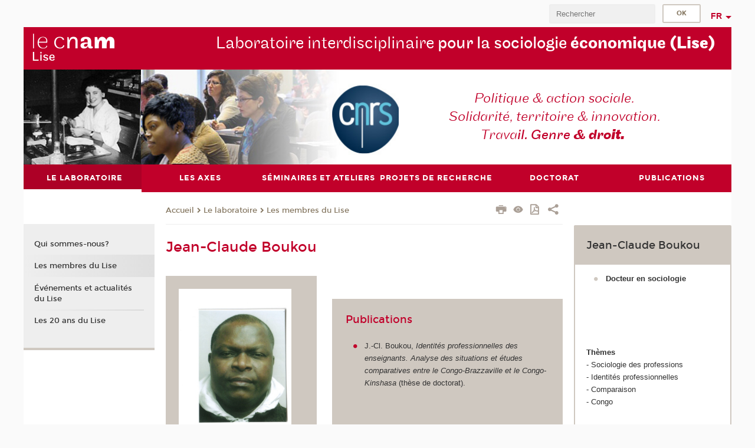

--- FILE ---
content_type: text/html;charset=UTF-8
request_url: https://lise-cnrs.cnam.fr/le-laboratoire/les-membres-du-lise/jean-claude-boukou-632834.kjsp?RH=1382616075914
body_size: 7838
content:


















<!DOCTYPE html>
<!--[if IE 8]> <html class="ie8 oldie no-js" xmlns="http://www.w3.org/1999/xhtml" lang="fr" xml:lang="fr"> <![endif]-->
<!--[if gt IE 8]><!--> <html class="no-js" xmlns="http://www.w3.org/1999/xhtml" lang="fr" xml:lang="fr"> <!--<![endif]-->
<head>
    <meta name="viewport" content="width=device-width, initial-scale=1.0" />
    















        <meta itemprop="description" content="" />
        <meta property="og:description" content="" />
        <meta itemprop="name" content="Jean-Claude&#x20;Boukou" />
        <meta property="og:title" content="Jean-Claude&#x20;Boukou" />
        <meta property="og:site_name" content="Lise" />
        <meta property="og:type" content="article" />
        <meta property="og:url" content="https://lise-cnrs.cnam.fr/le-laboratoire/les-membres-du-lise/jean-claude-boukou-632834.kjsp?RH=1382616075914" />
        <meta itemprop="image" content="https://lise-cnrs.cnam.fr/uas/alias155/LOGO/logos-lise-2xres.png" />
        <meta property="og:image" content="https://lise-cnrs.cnam.fr/uas/alias155/LOGO/logos-lise-2xres.png" />
<meta http-equiv="content-type" content="text/html; charset=utf-8" />
<title>Jean-Claude Boukou | Lise | Cnam</title><link rel="canonical" href="https://lise-cnrs.cnam.fr/le-laboratoire/les-membres-du-lise/jean-claude-boukou-632834.kjsp" /><link rel="shortcut icon" type="image/x-icon" href="https://lise-cnrs.cnam.fr/jsp/images/favicon.ico" />
<link rel="icon" type="image/png" href="https://lise-cnrs.cnam.fr/jsp/images/favicon.png" />
<meta http-equiv="pragma" content="no-cache" />

<link rel="schema.DC" href="http://purl.org/dc/elements/1.1/" />
<meta name="DC.Title" content="Jean-Claude&#x20;Boukou&#x20;&#x7c;&#x20;Lise&#x20;&#x7c;&#x20;Cnam" />
<meta name="DC.Creator" content="Cnam" />
<meta name="DC.Subject" lang="fr-FR" content="" />
<meta name="DC.Description" lang="fr-FR" content="" />
<meta name="DC.Publisher" content="Cnam" />
<meta name="DC.Date.created" scheme="W3CDTF" content="20140115 17:00:36.0" />
<meta name="DC.Date.modified" scheme="W3CDTF" content="20181022 16:10:59.0" />
<meta name="DC.Language" scheme="RFC3066" content="fr-FR" />
<meta name="DC.Rights" content="Copyright &copy;Conservatoire national des arts et métiers" />

<meta name="author" lang="fr_FR" content="Cnam" />
<meta name="keywords" content="" />
<meta name="description" content="" />
<meta name="Date-Creation-yyyymmdd" content="20140115 17:00:36.0" />
<meta name="Date-Revision-yyyymmdd" content="20181022 16:10:59.0" />
<meta name="copyright" content="Copyright &copy;Conservatoire national des arts et métiers" />
<meta name="reply-to" content="cms@cnam.fr" />
<meta name="category" content="Internet" />

    <meta name="robots" content="index, follow" />

<meta name="distribution" content="global" />
<meta name="identifier-url" content="https://lise-cnrs.cnam.fr/" />
<meta name="resource-type" content="document" />
<meta name="expires" content="-1" />
<meta name="Generator" content="" />
<meta name="Formatter" content="" />
    
    <link rel="start" title="Accueil" href="https://lise-cnrs.cnam.fr/" />
    
    <link rel="alternate" type="application/rss+xml" title="Fil RSS des dix dernières actualités" href="https://lise-cnrs.cnam.fr/adminsite/webservices/export_rss.jsp?NOMBRE=10&amp;CODE_RUBRIQUE=1322147146383&amp;LANGUE=0" />

    <link rel="stylesheet" type="text/css" media="screen" href="https://lise-cnrs.cnam.fr/jsp/styles/fonts/icones/IcoMoon.css" />
    <link rel="stylesheet" type="text/css" media="screen" href="https://lise-cnrs.cnam.fr/jsp/styles/fonts.css" />
    <link rel="stylesheet" type="text/css" media="screen" href="https://lise-cnrs.cnam.fr/jsp/styles/extension-galerie.css" />
    <!--[if lte IE 8]>
    <link rel="stylesheet" type="text/css" media="screen" href="https://lise-cnrs.cnam.fr/jsp/styles/all-old-ie.css" />
    <script>'header|footer|main|article|section|audio|video|source'.replace(/\w+/g,function(t){document.createElement(t)})</script>
    <script type="text/javascript" src="https://lise-cnrs.cnam.fr/adminsite/scripts/libs/ie8-shims.js"></script>
    <![endif]-->
    <!--[if gt IE 8]><!-->
    <link rel="stylesheet" type="text/css" media="screen" href="https://lise-cnrs.cnam.fr/jsp/styles/screen.css" />
    <!--<![endif]-->
    <link rel="stylesheet" type="text/css" media="screen" href="https://lise-cnrs.cnam.fr/wro/jQueryCSS/7bd5832b3be32ce6eeeab7c3f97decf8cb618101.css"/>
    <link rel="stylesheet" type="text/css" media="print" href="https://lise-cnrs.cnam.fr/wro/styles-print/6bb61dd7e6436be9da16491d333d5fc1c0c6716a.css"/>
    <link rel="stylesheet" type="text/css" media="screen" href="https://lise-cnrs.cnam.fr/wro/styles/eb57c25ff0ffddc60fdc7550a2ba2ba683ce697a.css"/>
    










<style type="text/css" media="screen">

	#menu_principal>li{
		
		width:16.66%;
	}


/*  remplacer par variable bandeau (de site) usine à sites */

	@media screen and (min-width: 50em) {.ligne_1 > .colonne_1 {
				width : 40%;
			}.ligne_1 > .colonne_2 {
				width : 60%;
			}.ligne_2 > .colonne_1 {
				width : 100%;
			}
	}.ie8 .ligne_1 > .colonne_1 {
			width : 40%;
		}.ie8 .ligne_1 > .colonne_2 {
			width : 60%;
		}.ie8 .ligne_2 > .colonne_1 {
			width : 100%;
		}
</style>


    

    <script type="text/javascript">
        var html = document.getElementsByTagName('html')[0];
        html.className = html.className.replace('no-js', 'js');
    </script>
    

    
    
    <script type="text/javascript" src="https://lise-cnrs.cnam.fr/adminsite/fcktoolbox/fckeditor/fckeditor.js"></script>
    <script type="text/javascript" src="https://lise-cnrs.cnam.fr/wro/scripts/717a17b0cdcdc1d468fbeedba4cdddfccb9e6da5.js"></script>

    



<!-- Matomo Script A-->
<script>
    var _paq = window._paq = window._paq || [];
    /* tracker methods like "setCustomDimension" should be called before "trackPageView" */
    _paq.push(['trackPageView']);
    _paq.push(['enableLinkTracking']);
    (function () {
        var u = "https://pascal.cnam.fr/";
        _paq.push(['setTrackerUrl', u + 'matomo.php']);
        _paq.push(['setSiteId', '46']);
        var d = document, g = d.createElement('script'), s = d.getElementsByTagName('script')[0];
        g.async = true;
        g.src = u + 'matomo.js';
        s.parentNode.insertBefore(g, s);
    })();
</script>
<!-- End Matomo Code -->



</head>
<body id="body" class="fiche pagelibre consultation">







<header>
	<div id="header_deco">
	    <div id="bandeau_outils">
	    	 <button id="menu-principal-bouton" class="plier-deplier__bouton" aria-expanded="false">
                <span class="css-icon-menu"></span>
                <span class="icon-libelle">Menu</span>
            </button>
		    <p id="liens_evitement">
		        <a href="#avec_nav_avec_encadres">Contenu</a> |
		        <a href="#menu_principal">Navigation</a> |
		        <a href="#acces_directs">Accès directs</a>  |
		        <a href="#connexion">Connexion</a>
		    </p>
		    






		    
		    	






		    
		    






		    






		    









<div id="recherche-simple" class="plier-deplier">
        <div class="recherche-simple-Top">
	        <form class="form-recherche-simple-Top"  action="/servlet/com.jsbsoft.jtf.core.SG?EXT=cnam&amp;PROC=RECHERCHE_SIMPLE&amp;ACTION=RECHERCHE&amp;RF=1382616075914&amp;RH=1382616075914&amp;ID_REQ=1769771264564" method="post">
	            <input type="hidden" name="#ECRAN_LOGIQUE#" value="RECHERCHE" />
	            <input type="hidden" name="ACTION" value="VALIDER" />
	            <input type="hidden" name="LANGUE_SEARCH" value="0" />
	            <input type="hidden" name="CODE_RUBRIQUE" value="1322147146383" />
	            <input type="hidden" name="SITE_CLOISONNE" value="1" />
	            <input type="hidden" name="CODE_SITE_DISTANT" value="" />
	            <input type="hidden" name="SEARCH_SOUSRUBRIQUES" value="true" />
	            <input type="hidden" name="SEARCH_EXCLUSIONOBJET" value="" />
	            <input type="hidden" name="RH" value="1382616075914" />
	            <input type="hidden" name="OBJET" value="TOUS" />
	            <label for="MOTS_CLEFS">Recherche</label>
	            <input name="QUERY" role="search" type="text" id="MOTS_CLEFS" value="" placeholder="Rechercher" title="Rechercher par mots-clés" />
	            <input type="submit" value="ok" />
	            
	        </form>
    </div><!-- .plier-deplier__contenu -->
</div><!-- #recherche-simple .plier-deplier -->

		    







<div id="versions" class="plier-deplier">
        <button class="plier-deplier__bouton versions__item" aria-expanded="false">fr</button>
        <div class="plier-deplier__contenu plier-deplier__contenu--clos">
	        <div><!--
	        --><ul><!----><li class="versions__item versions_en"  lang="en"><a href="https://www.cnam.eu/site-en/" hreflang="en">
	                        en
	                      </a></li><!----></ul><!--
	    --></div><!-- 
       --></div><!-- .plier-deplier__contenu -->
    </div><!-- #versions -->
    
	    </div> <!-- #bandeau_outils -->
		
	    <div id="banniere">
	   		











<div class="banniere clearfix" role="banner">
		<div class="banniere__logo-structure">
	            <a href="https://lise-cnrs.cnam.fr/lise-laboratoire-interdisciplinaire-pour-la-sociologie-economique/" class="banniere__logo" title="Retour à la page d'accueil">
					<img src="/uas/alias155/LOGO/logos-lise-2xres.png" alt="logo-Lise" title="Retour à la page d'accueil" />
	            </a>

			
		</div>
		
         
        	<a href="https://lise-cnrs.cnam.fr/" class="banniere__intitule" title="Retour à l’accueil du site"><!-- 
	        	
	        		--><span class="fragment_0">Laboratoire interdisciplinaire </span><!--
	        		
	        		--><span class="fragment_1">pour la sociologie </span><!--
	        		
	        		--><span class="fragment_2">économique </span><!--
	        		
	        		--><span class="fragment_3">(Lise)</span><!--
	        		
        	 --></a>
       
</div><!-- .banniere -->
	    </div>
	    
		     <a id="bandeau" href="https://lise-cnrs.cnam.fr/">
		   		




	<div class="bandeau__fragmente clearfix">
		<!-- Images -->
		<div class="bandeau__fragmente-images">
			<!-- les <img> sont en visibility hidden pour maintenir le ratio de largeur de l'image sur le div parent, qui est ensuite rempli avec le background cover -->
			
				<div class="effet13">
					<div class="itemwrap">
						<div class="bandeau__fragmente-image bandeau__fragmente-image-1 effetIn1" style="background-image:url('/uas/alias155/NOM_PROPRIETE_BANDEAU_IMAGE_1/lise2-petit.jpeg')">				
							<img src="/uas/alias155/NOM_PROPRIETE_BANDEAU_IMAGE_1/lise2-petit.jpeg">
						</div>
					</div>
				</div>
			
			
				<div class="effet15">
					<div class="itemwrap">
						<div class="bandeau__fragmente-image bandeau__fragmente-image-2 effetIn2" style="background-image:url('/uas/alias155/NOM_PROPRIETE_BANDEAU_IMAGE_2/lise-grand-alt.jpg')">				
							<img src="/uas/alias155/NOM_PROPRIETE_BANDEAU_IMAGE_2/lise-grand-alt.jpg">
						</div>
					</div>
				</div>
			
		</div>
		
		<!-- Message-->
		<div class="bandeau__fragmente-message effet12"><div class="itemwrap"><div class="bandeau__fragmente-message-effet effetIn1"><!--
			
		       		--><span class="fragment_0">Politique & action sociale. <br />Solidarité, territoire & innovation. <br />Trava</span><!--
		       		
		       		--><span class="fragment_1">il. Genre</span><!--
		       		
		       		--><span class="fragment_2"> & dro</span><!--
		       		
		       		--><span class="fragment_3">it.</span><!--
		       		
		--><span class="typewritterEffect">&nbsp;</span></div></div></div>
	</div>


		    </a>
		
	    <div id="menu" role="navigation" aria-expanded="false">
	        








    <ul id="menu_principal" class="menu_principal--riche mobile-menu__level js-mobile-menu__level"><!--
	            --><li class="menu_principal-actif  mobile-menu__item js-mobile-menu__item">
	            
	            <a href="https://lise-cnrs.cnam.fr/le-laboratoire/" class="js-menu-link type_rubrique_0001" aria-expanded="false"><span>Le laboratoire</span></a>
	            
		            <div class="plier-deplier__contenu plier-deplier__contenu--clos mobile-menu__level js-mobile-menu__level ">
	                   <div class="menu_principal__col">
		                    <ul><!-- 
		                     	
		                     	--><li class="menu_principal-titre-actif  mobile-menu__level__titre">
			                        <a href="https://lise-cnrs.cnam.fr/le-laboratoire/">
				                        
			            					Qui sommes-nous?
			            				
			                        </a>
			                    </li><!--
		                        --><li class="menu_principal-actif  mobile-menu__item js-mobile-menu__item">
		                            <a href="https://lise-cnrs.cnam.fr/le-laboratoire/les-membres-du-lise/" class="type_rubrique_0001">Les membres du Lise</a>
			                        
		                        </li><!--
		                        --><li class=" mobile-menu__item js-mobile-menu__item">
		                            <a href="https://lise-cnrs.cnam.fr/le-laboratoire/evenements-et-actualites-du-lise/" class="type_rubrique_0001">Événements et actualités du Lise</a>
			                        
		                        </li><!--
		                        --><li class=" mobile-menu__item js-mobile-menu__item">
		                            <a href="https://lise-cnrs.cnam.fr/le-laboratoire/les-20-ans-du-lise/" class="type_rubrique_0001">Les 20 ans du Lise</a>
			                        
		                        </li><!--
		                    --></ul>
	                   </div>
	                    
		           </div>
	           
	          </li><!-- 
	            --><li class=" mobile-menu__item js-mobile-menu__item">
	            
	            <a href="https://lise-cnrs.cnam.fr/les-axes/" class="js-menu-link type_rubrique_0001" aria-expanded="false"><span>Les axes</span></a>
	            
		            <div class="plier-deplier__contenu plier-deplier__contenu--clos mobile-menu__level js-mobile-menu__level ">
	                   <div class="menu_principal__col">
		                    <ul><!-- 
		                     	
		                     	--><li class=" mobile-menu__level__titre">
			                        <a href="https://lise-cnrs.cnam.fr/les-axes/">
				                        
			            					Les axes de recherche du Lise 
			            				
			                        </a>
			                    </li><!--
		                        --><li class=" mobile-menu__item js-mobile-menu__item">
		                            <a href="https://lise-cnrs.cnam.fr/les-axes/l-axe-pass/" class="type_rubrique_0001">L'axe PASS</a>
			                        
		                        </li><!--
		                        --><li class=" mobile-menu__item js-mobile-menu__item">
		                            <a href="https://lise-cnrs.cnam.fr/les-axes/l-axe-travail/" class="type_rubrique_0001">L'axe Travail</a>
			                        
		                        </li><!--
		                        --><li class=" mobile-menu__item js-mobile-menu__item">
		                            <a href="https://lise-cnrs.cnam.fr/les-axes/l-axe-g2d/" class="type_rubrique_0001">L'axe G2D</a>
			                        
		                        </li><!--
		                    --></ul>
	                   </div>
	                    
		           </div>
	           
	          </li><!-- 
	            --><li class=" mobile-menu__item js-mobile-menu__item">
	            
	            <a href="https://lise-cnrs.cnam.fr/seminaires-et-ateliers/" class="js-menu-link type_rubrique_0001" aria-expanded="false"><span>Séminaires et ateliers</span></a>
	            
	          </li><!-- 
	            --><li class=" mobile-menu__item js-mobile-menu__item">
	            
	            <a href="https://lise-cnrs.cnam.fr/projets-de-recherche/" class="js-menu-link type_rubrique_0001" aria-expanded="false"><span>Projets de recherche</span></a>
	            
		            <div class="plier-deplier__contenu plier-deplier__contenu--clos mobile-menu__level js-mobile-menu__level ">
	                   <div class="menu_principal__col">
		                    <ul><!-- 
		                     	
		                     	--><li class=" mobile-menu__level__titre">
			                        <a href="https://lise-cnrs.cnam.fr/projets-de-recherche/">
				                        
			            					Projets de recherche
			            				
			                        </a>
			                    </li><!--
		                        --><li class=" mobile-menu__item js-mobile-menu__item">
		                            <a href="https://lise-cnrs.cnam.fr/projets-de-recherche/anr/" class="type_rubrique_0001">ANR</a>
			                        
		                        </li><!--
		                        --><li class=" mobile-menu__item js-mobile-menu__item">
		                            <a href="https://lise-cnrs.cnam.fr/projets-de-recherche/conventions/" class="type_rubrique_0001">Conventions</a>
			                        
		                        </li><!--
		                        --><li class=" mobile-menu__item js-mobile-menu__item">
		                            <a href="https://lise-cnrs.cnam.fr/projets-de-recherche/cifre/" class="type_rubrique_0001">Cifre</a>
			                        
		                        </li><!--
		                        --><li class=" mobile-menu__item js-mobile-menu__item">
		                            <a href="https://lise-cnrs.cnam.fr/projets-de-recherche/investissements-d-avenir/" class="type_rubrique_0001">Investissements d'avenir</a>
			                        
		                        </li><!--
		                        --><li class=" mobile-menu__item js-mobile-menu__item">
		                            <a href="https://lise-cnrs.cnam.fr/projets-de-recherche/programmes-emergents/" class="type_rubrique_0001">Programmes émergents</a>
			                        
		                        </li><!--
		                        --><li class=" mobile-menu__item js-mobile-menu__item">
		                            <a href="https://lise-cnrs.cnam.fr/projets-de-recherche/projets-ethno-videographiques/" class="type_rubrique_0001">Projets ethno-vidéographiques</a>
			                        
		                        </li><!--
		                        --><li class=" mobile-menu__item js-mobile-menu__item">
		                            <a href="https://lise-cnrs.cnam.fr/projets-de-recherche/projets-clos/" class="type_rubrique_0001">Projets Clos</a>
			                        
		                        </li><!--
		                    --></ul>
	                   </div>
	                    
		           </div>
	           
	          </li><!-- 
	            --><li class=" mobile-menu__item js-mobile-menu__item">
	            
	            <a href="https://lise-cnrs.cnam.fr/doctorat/" class="js-menu-link type_rubrique_0001" aria-expanded="false"><span>Doctorat</span></a>
	            
	          </li><!-- 
	            --><li class=" mobile-menu__item js-mobile-menu__item">
	            
	            <a href="https://lise-cnrs.cnam.fr/publications/" class="js-menu-link type_rubrique_0001" aria-expanded="false"><span>Publications</span></a>
	            
		            <div class="plier-deplier__contenu plier-deplier__contenu--clos mobile-menu__level js-mobile-menu__level ">
	                   <div class="menu_principal__col">
		                    <ul><!-- 
		                     	
		                     	--><li class=" mobile-menu__level__titre">
			                        <a href="https://lise-cnrs.cnam.fr/publications/">
				                        
			            					Publications
			            				
			                        </a>
			                    </li><!--
		                        --><li class=" mobile-menu__item js-mobile-menu__item">
		                            <a href="https://lise-cnrs.cnam.fr/publications/hal-archive-ouverte/" class="type_rubrique_0001">HAL - Archive ouverte</a>
			                        
		                        </li><!--
		                        --><li class=" mobile-menu__item js-mobile-menu__item">
		                            <a href="https://lise-cnrs.cnam.fr/publications/les-cahiers-du-lise/" class="type_rubrique_0001">Les Cahiers du Lise</a>
			                        
		                        </li><!--
		                        --><li class=" mobile-menu__item js-mobile-menu__item">
		                            <a href="https://lise-cnrs.cnam.fr/publications/rapports-de-recherche/" class="type_rubrique_0001">Rapports de recherche</a>
			                        
		                        </li><!--
		                        --><li class=" mobile-menu__item js-mobile-menu__item">
		                            <a href="https://lise-cnrs.cnam.fr/publications/blog/" class="type_rubrique_0001">Blog</a>
			                        
		                        </li><!--
		                    --></ul>
	                   </div>
	                    
		           </div>
	           
	          </li><!-- 
    --></ul><!-- #menu_principal -->
	        <div class="separateur"></div>
	    </div> <!-- #menu -->
    </div>
</header>

<main id="page">
    <div id="page_deco">
        <div id="contenu-encadres">
            <div id="avec_nav_avec_encadres" class="contenu" role="main">
                
                    <div class="contenu__outils clearfix">
	                    















<p id="fil_ariane"><a href='https://lise-cnrs.cnam.fr'><span>Accueil</span></a><span class='icon icon-chevron_right'></span><a href="https://lise-cnrs.cnam.fr/le-laboratoire/">Le laboratoire</a><span class='icon icon-chevron_right'></span><a href="https://lise-cnrs.cnam.fr/le-laboratoire/les-membres-du-lise/">Les membres du Lise</a></p>
            <p class="fil_ariane__position"></p>

	                    











<ul class="actions-fiche">

<!--  <li class="actions-fiche__item actions-fiche__item--panier"> -->

<!-- 		 <input type="hidden" id="isPresentPanier" name="isPresentPanier" value="false" /> -->




<!--     </li> -->
    
    <li class="actions-fiche__item actions-fiche__item--print">
        <button title="Imprimer" onclick="window.print(); return false;"><span aria-hidden="true" class="icon icon-print"></span><span class="actions-fiche__libelle">Imprimer</span></button>
    </li>
    <li class="actions-fiche__item actions-fiche__item--print">
        <a href="/le-laboratoire/les-membres-du-lise/jean-claude-boukou-632834.kjsp?RH=1382616075914&versiontexte=true" title="Version texte" target="_blank"><span aria-hidden="true" class="icon icon-eye2"></span></a>
    </li>
    
	
	<li class="actions-fiche__item actions-fiche__item--pdf">
		<a title="Version PDF" href="https://lise-cnrs.cnam.fr/le-laboratoire/les-membres-du-lise/jean-claude-boukou-632834.kjsp?RH=1382616075914&amp;toPdf=true" rel="nofollow">
			<span aria-hidden="true" class="icon icon-file-pdf-o"></span>
			<span class="actions-fiche__libelle">Version PDF</span>
		</a>
	</li>
	
    <li class="actions-fiche__item plier-deplier actions-fiche__item--share">
        <button class="plier-deplier__bouton" aria-expanded="false" title="Partager"><span aria-hidden="true" class="icon icon-share"></span><span class="actions-fiche__libelle">Partager</span></button>
        <div class="plier-deplier__contenu plier-deplier__contenu--clos partage-reseauxsociaux">
            <span>Partager cette page</span>
            <ul><!----><li class="partage-reseauxsociaux__item partage-reseauxsociaux__item--facebook">
                        <a href="https://www.facebook.com/sharer/sharer.php?s=100&u=https://lise-cnrs.cnam.fr/le-laboratoire/les-membres-du-lise/jean-claude-boukou-632834.kjsp?RH=1382616075914" title="Facebook">
                            <span aria-hidden="true" class="icon icon-facebook"></span>
                            <span class="actions-fiche__libelle">Facebook</span>
                        </a>
                    </li><!----><li class="partage-reseauxsociaux__item partage-reseauxsociaux__item--twitter">
                        <a href="https://twitter.com/intent/tweet?url=https%3A%2F%2Flise-cnrs.cnam.fr%2Fle-laboratoire%2Fles-membres-du-lise%2Fjean-claude-boukou-632834.kjsp%3FRH%3D1382616075914&via=lecnam&text=Jean-Claude+Boukou" title="Twitter">
                            <span aria-hidden="true" class="icon icon-twitter"></span>
                            <span class="actions-fiche__libelle">Twitter</span>
                        </a>
                    </li><!----><li class="partage-reseauxsociaux__item partage-reseauxsociaux__item--linkedin">
                        <a href="https://www.linkedin.com/shareArticle?mini=true&url=https://lise-cnrs.cnam.fr/le-laboratoire/les-membres-du-lise/jean-claude-boukou-632834.kjsp?RH=1382616075914" title="Linkedin">
                            <span aria-hidden="true" class="icon icon-linkedin"></span>
                            <span class="actions-fiche__libelle">Linkedin</span>
                        </a>
                    </li><!----></ul>
        </div>
    </li></ul><!-- .actions-fiche -->

                    </div>
                    
                    
                        <h1>Jean-Claude Boukou</h1>
                    




<div class="ligne_1"><div class="colonne_1">
                <div class="colonne_deco"><div class="paragraphe--2"><div class="paragraphe__contenu--2 toolbox">
                                 <img alt="" src="https://lise-cnrs.cnam.fr/medias/photo/claude1_1389801758194-jpg?ID_FICHE=457654" style="width: 240px; border-width: 2px; margin: 0px; float: none;" title="">
                            </div><!-- .paragraphe__contenu--2 .toolbox -->
                        </div><!-- paragraphe--2 --></div><!-- colonne_deco -->
            </div><!-- .colonne_1 --><div class="colonne_2">
                <div class="colonne_deco"><div class="paragraphe--0"><div class="paragraphe__contenu--0 toolbox">
                                <p></p>
                            </div><!-- .paragraphe__contenu--0 .toolbox -->
                        </div><!-- paragraphe--0 --><div class="paragraphe--2">
                                <h2 class="paragraphe__titre--2"> Publications</h2><div class="paragraphe__contenu--2 toolbox">
                                <p></p>

<ul>
	<li>J.-Cl.&nbsp;Boukou, <em>Identités professionnelles des enseignants. Analyse des situations et études comparatives entre le Congo-Brazzaville et le Congo-Kinshasa&nbsp;</em>(thèse de doctorat).
	<style type="text/css"><!-- /* Font Definitions */@font-face	{font-family:"?? ??";	mso-font-charset:78;	mso-generic-font-family:auto;	mso-font-pitch:variable;	mso-font-signature:1 134676480 16 0 131072 0;}@font-face	{font-family:"Cambria Math";	panose-1:2 4 5 3 5 4 6 3 2 4;	mso-font-charset:0;	mso-generic-font-family:auto;	mso-font-pitch:variable;	mso-font-signature:-536870145 1107305727 0 0 415 0;}@font-face	{font-family:Calibri;	panose-1:2 15 5 2 2 2 4 3 2 4;	mso-font-charset:0;	mso-generic-font-family:auto;	mso-font-pitch:variable;	mso-font-signature:-520092929 1073786111 9 0 415 0;} /* Style Definitions */p.MsoNormal, li.MsoNormal, div.MsoNormal	{mso-style-unhide:no;	mso-style-qformat:yes;	mso-style-parent:"";	margin:0cm;	margin-bottom:.0001pt;	mso-pagination:widow-orphan;	font-size:10.0pt;	font-family:"Times New Roman";	mso-fareast-font-family:"Times New Roman";	mso-font-kerning:1.0pt;}.MsoChpDefault	{mso-style-type:export-only;	mso-default-props:yes;	mso-fareast-font-family:"?? ??";	mso-fareast-theme-font:minor-fareast;	mso-bidi-font-family:Calibri;	mso-font-kerning:1.0pt;	mso-fareast-language:JA;}@page WordSection1	{size:612.0pt 792.0pt;	margin:70.85pt 70.85pt 70.85pt 70.85pt;	mso-header-margin:36.0pt;	mso-footer-margin:36.0pt;	mso-paper-source:0;}div.WordSection1	{page:WordSection1;}-->
	</style>
	</li>
</ul>
                            </div><!-- .paragraphe__contenu--2 .toolbox -->
                        </div><!-- paragraphe--2 --></div><!-- colonne_deco -->
            </div><!-- .colonne_2 --></div><!-- .ligne_1 --><div class="ligne_2"><div class="colonne_1">
                <div class="colonne_deco"><div class="paragraphe--0"><div class="paragraphe__contenu--0 toolbox">
                                <div style="text-align: justify;"></div>
                            </div><!-- .paragraphe__contenu--0 .toolbox -->
                        </div><!-- paragraphe--0 --><div class="paragraphe--3"><div class="paragraphe__contenu--3 toolbox">
                                <span style="font-size: medium;"><strong> Jean Claude Boukou</strong> est docteur en sociologie et membre associé du Lise. Il a soutenu sa thèse en 2017, sous la direction de <a class="lien_interne" href="https://lise-cnrs.cnam.fr/le-laboratoire/les-membres-du-lise/bruno-lefebvre--632945.kjsp?RH=1382616075914" title="Bruno Lefebvre">Bruno Lefebvre</a>. Il travaille sur les identités professionnelles des enseignants selon une perspective comparative.&nbsp;Dans ce cadre il déploie une analyse fondée sur deux terrains : le Congo Brazzaville d'une part, le Congo Kinshasa d'autre part. </span>
                            </div><!-- .paragraphe__contenu--3 .toolbox -->
                        </div><!-- paragraphe--3 --></div><!-- colonne_deco -->
            </div><!-- .colonne_1 --></div><!-- .ligne_2 -->




            </div> <!-- .contenu -->
            









<div id="encadres" role="complementary">
        
        














        













	<div class="encadre encadre_fiche encadre--1"><h2 class="encadre__titre--1">
				 Jean-Claude Boukou
				
			</h2><div class="encadre_contenu encadre__contenu--1">
				
<ul>
	<li><strong>Docteur en sociologie</strong></li>
	<br>
	<br>
	&nbsp;
</ul>
<br>
<strong>Thèmes </strong><br>
- Sociologie des professions<br>
- Identités professionnelles<br>
- Comparaison<br>
- Congo<br>
<br>
<br>
<strong>Contact</strong><br>
LISE-CNAM<br>
Case 1LAB40<br>
2, rue de Conté<br>
75003 Paris<br>
<br>
<strong>Mail</strong><br>
<a href="mailto:jcboukou%40yahoo%2Efr" class="mailto">jcboukou@yahoo.fr</a>
			</div><!-- .encadre_contenu .encadre__contenu -->
		
	</div><!-- .encadre_fiche .encadre -->


        














        














        













</div><!-- #encadres -->

            </div><!-- #contenu-encadres -->
                <div id="navigation" role="navigation">
                    <h2 class="menu_secondaireStyle">Dans la même rubrique</h2>
                    












<ul id="menu_secondaire">
        	
        		<li><a href="https://lise-cnrs.cnam.fr/le-laboratoire/">Qui sommes-nous?</a></li>
        	
            <li class="menu_secondaire-actif">
                  <a href="https://lise-cnrs.cnam.fr/le-laboratoire/les-membres-du-lise/" class="type_rubrique_0001">Les membres du Lise</a></li><li >
                  <a href="https://lise-cnrs.cnam.fr/le-laboratoire/evenements-et-actualites-du-lise/" class="type_rubrique_0001">Événements et actualités du Lise</a></li><li >
                  <a href="https://lise-cnrs.cnam.fr/le-laboratoire/les-20-ans-du-lise/" class="type_rubrique_0001">Les 20 ans du Lise</a></li></ul><!-- #menu_secondaire -->
                </div><!-- #navigation -->
            </div><!-- #page_deco -->
            <div class="separateur"></div>
        </main> <!-- #page -->

        <footer id="pied_deco">
        	<div class="pied_element_mobile">
	        	






			    






			    






        	</div>
        	<div class="reseauxSociauxMobile"> 






			</div>
        	




<ul id="menu_pied_page"><!----><li><a href="https://lise-cnrs.cnam.fr/infos-legales/">Infos légales</a></li><!----><li><a href="https://lise-cnrs.cnam.fr/contacts/">Contacts</a></li><!----><li><a href="https://lise-cnrs.cnam.fr/bibliotheque/">Bibliothèque</a></li><!----><li><a href="https://lise-cnrs.cnam.fr/plan-de-site/">Plan de site</a></li><!----><li><a href="https://lise-cnrs.cnam.fr/accessibilite-non-conforme/">Accessibilité: non conforme</a></li><!----></ul><!-- #menu_pied_page -->

            <div id="pied_page" class="no-infos-pied-page" role="contentinfo"><!-- 
                  --><div id="plan__pied_page"> 
                 	









    <div class="plan-site">
        <ul class="plan-site__1"><!-- 
          --><li class="plan-site__1_item">
               <a href="https://lise-cnrs.cnam.fr/le-laboratoire/">Le laboratoire</a>
	           
	               <ul class="plan-site__2">
		                   <li class="plan-site__2_item">
			               		<a href="https://lise-cnrs.cnam.fr/le-laboratoire/les-membres-du-lise/">Les membres du Lise</a>
		                   </li>
		                   <li class="plan-site__2_item">
			               		<a href="https://lise-cnrs.cnam.fr/le-laboratoire/evenements-et-actualites-du-lise/">Événements et actualités du Lise</a>
		                   </li>
		                   <li class="plan-site__2_item">
			               		<a href="https://lise-cnrs.cnam.fr/le-laboratoire/les-20-ans-du-lise/">Les 20 ans du Lise</a>
		                   </li>
	               </ul>
            </li><!--
          --><li class="plan-site__1_item">
               <a href="https://lise-cnrs.cnam.fr/les-axes/">Les axes</a>
	           
	               <ul class="plan-site__2">
		                   <li class="plan-site__2_item">
			               		<a href="https://lise-cnrs.cnam.fr/les-axes/l-axe-pass/">L'axe PASS</a>
		                   </li>
		                   <li class="plan-site__2_item">
			               		<a href="https://lise-cnrs.cnam.fr/les-axes/l-axe-travail/">L'axe Travail</a>
		                   </li>
		                   <li class="plan-site__2_item">
			               		<a href="https://lise-cnrs.cnam.fr/les-axes/l-axe-g2d/">L'axe G2D</a>
		                   </li>
	               </ul>
            </li><!--
          --><li class="plan-site__1_item">
               <a href="https://lise-cnrs.cnam.fr/seminaires-et-ateliers/">Séminaires et ateliers</a>
	           
            </li><!--
          --><li class="plan-site__1_item">
               <a href="https://lise-cnrs.cnam.fr/projets-de-recherche/">Projets de recherche</a>
	           
	               <ul class="plan-site__2">
		                   <li class="plan-site__2_item">
			               		<a href="https://lise-cnrs.cnam.fr/projets-de-recherche/anr/">ANR</a>
		                   </li>
		                   <li class="plan-site__2_item">
			               		<a href="https://lise-cnrs.cnam.fr/projets-de-recherche/conventions/">Conventions</a>
		                   </li>
		                   <li class="plan-site__2_item">
			               		<a href="https://lise-cnrs.cnam.fr/projets-de-recherche/cifre/">Cifre</a>
		                   </li>
		                   <li class="plan-site__2_item">
			               		<a href="https://lise-cnrs.cnam.fr/projets-de-recherche/investissements-d-avenir/">Investissements d'avenir</a>
		                   </li>
		                   <li class="plan-site__2_item">
			               		<a href="https://lise-cnrs.cnam.fr/projets-de-recherche/programmes-emergents/">Programmes émergents</a>
		                   </li>
		                   <li class="plan-site__2_item">
			               		<a href="https://lise-cnrs.cnam.fr/projets-de-recherche/projets-ethno-videographiques/">Projets ethno-vidéographiques</a>
		                   </li>
		                   <li class="plan-site__2_item">
			               		<a href="https://lise-cnrs.cnam.fr/projets-de-recherche/projets-clos/">Projets Clos</a>
		                   </li>
	               </ul>
            </li><!--
          --><li class="plan-site__1_item">
               <a href="https://lise-cnrs.cnam.fr/doctorat/">Doctorat</a>
	           
            </li><!--
          --><li class="plan-site__1_item">
               <a href="https://lise-cnrs.cnam.fr/publications/">Publications</a>
	           
	               <ul class="plan-site__2">
		                   <li class="plan-site__2_item">
			               		<a href="https://lise-cnrs.cnam.fr/publications/hal-archive-ouverte/">HAL - Archive ouverte</a>
		                   </li>
		                   <li class="plan-site__2_item">
			               		<a href="https://lise-cnrs.cnam.fr/publications/les-cahiers-du-lise/">Les Cahiers du Lise</a>
		                   </li>
		                   <li class="plan-site__2_item">
			               		<a href="https://lise-cnrs.cnam.fr/publications/rapports-de-recherche/">Rapports de recherche</a>
		                   </li>
		                   <li class="plan-site__2_item">
			               		<a href="https://lise-cnrs.cnam.fr/publications/blog/">Blog</a>
		                   </li>
	               </ul>
            </li><!--
        --></ul>
    </div>
                 </div><!-- 
                  --><div id="info__pied_page" class="">
                 	<div class="reseauxSociauxGrandEcran">





</div>
                 	





                 </div><!-- 
                 --><span id="haut_page"><span aria-hidden="true" class="icon icon-arrow-up"></span><a href="#body"><span class="icon-libelle">Haut de page</span></a></span><!-- 
             --></div><!-- #pied_page -->
             <div id="connexion__pied_page">
             	










	<a href="/servlet/com.jsbsoft.jtf.core.SG?PROC=IDENTIFICATION_FRONT&ACTION=CONNECTER&URL_REDIRECT=%2Fle-laboratoire%2Fles-membres-du-lise%2Fjean-claude-boukou-632834.kjsp%3FRH%3D1382616075914" class="connexion__pied_page__connexion">Konnexion</a>

             </div>
            

        </footer> <!-- #pied_deco -->

        
        <a class="url-fiche" href="https://lise-cnrs.cnam.fr/le-laboratoire/les-membres-du-lise/jean-claude-boukou-632834.kjsp?RH=1382616075914">https://lise-cnrs.cnam.fr/le-laboratoire/les-membres-du-lise/jean-claude-boukou-632834.kjsp?RH=1382616075914</a>

		<script type="text/javascript" src="https://lise-cnrs.cnam.fr/wro/scriptsFo_fr_FR/3a56eb39af7beb2cf5f06ab913fb0407cb429170.js"></script>

        

		<script type="text/javascript">
			
		
			
		

</script>

















</body>
</html>

